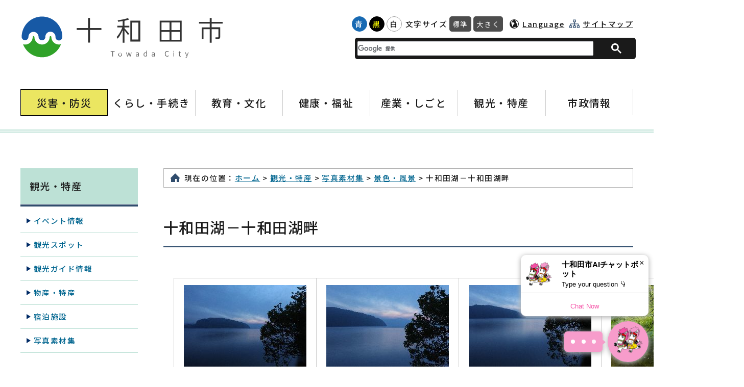

--- FILE ---
content_type: text/html
request_url: https://www.city.towada.lg.jp/kanko/photo/keshiki/kohan.html
body_size: 27995
content:
<!doctype html>
<html lang="ja"><head>
<meta charset="utf-8">
<meta http-equiv="X-UA-Compatible" content="IE=edge" />
<meta name="viewport" content="width=device-width" />

<!-- language -->
<meta name="referrer" content="no-referrer-when-downgrade">

<meta property="og:title" content="十和田市"> 
<meta property="og:type" content="website"> 
<meta property="og:image" content="https://www.city.towada.lg.jp/contents_images/logo.svg">
<meta property="og:url" content="https://www.city.towada.lg.jp/"> 
<meta property="og:site_name" content="十和田市"> 
<meta property="og:description" content="">
<meta property="og:locale" content="ja_JP" />	
	
<title>十和田湖－十和田湖畔｜青森県十和田市</title>
	
<link href="/css/style.css" rel="stylesheet" type="text/css" />
<!-- 背景切替 -->
<link id="haikei" href="/css/color/white.css" rel="stylesheet" type="text/css" />
	
<!-- javascript -->
<script src="/js/jquery-3.5.1.min.js"></script>
<script src="/js/jquery.cookie.js"></script>
<script src="/js/common.js"></script>
<script src="/js/snslinkmake.js"></script>

<!-- Global site tag (gtag.js) - Google Analytics -->
<script async src="https://www.googletagmanager.com/gtag/js?id=UA-191702223-1"></script>
<script>
  window.dataLayer = window.dataLayer || [];
  function gtag(){dataLayer.push(arguments);}
  gtag('js', new Date());

  gtag('config', 'UA-191702223-1');
</script>

<!-- Global site tag (gtag.js) - Google Analytics -->
<script async src="https://www.googletagmanager.com/gtag/js?id=G-ZSWH1DZ351"></script>
<script>
  window.dataLayer = window.dataLayer || [];
  function gtag(){dataLayer.push(arguments);}
  gtag('js', new Date());

  gtag('config', 'G-ZSWH1DZ351');
</script>

<!-- チャットボット -->
<script src="https://webchat.bebot.io/js/jsapi.js"></script>
<script src="/js/chatbot.js"></script></head>

<body>
	
<div id="header">
		<div class="logo"><a href="/index.html"><img src="/contents_images/logo.svg" alt="青森県十和田市" width="320px" height="70px"></a></div>
		<div class="head_nav">
			<div class="color_sw pc">
				<ul id="color_bt" title="背景色変更">
					<li class="swit blue"><a href="javascript:void(0)">青</a></li>
					<li class="swit black"><a href="javascript:void(0)">黒</a></li>
					<li class="swit white"><a href="javascript:void(0)">白</a></li>
				</ul>
			</div>
			<div class="font_size pc" title="文字サイズ変更">
				<ul>
					<li>文字サイズ</li>
					<li class="font_m"><a class="fontsize" href="javascript:void();" onclick="fsChange('d'); return false;">標準</a></li>
					<li class="font_l"><a class="fontsize" href="javascript:void();" onclick="fsChange('l'); return false;">大きく</a></li>
				</ul>
			</div>
			<div class="lang"><a href="/language.html">Language</a></div>
			<div class="access"><a href="/sitemap.html">サイトマップ</a></div>
			<div class="search"><span>検索</span>
				<div class="search_overlay">
					<!-- Googleカスタム検索 -->
					<script async src="https://cse.google.com/cse.js?cx=814eeb24c34857bf6"></script>
					<div class="gcse-searchbox-only"></div>
				</div>
			</div>
		</div>
	</div>	
<div id="menu">
		<div class="inner">
			<ol>
				<li class="menu_bousai"><a href="../../../kurashi/emergency/saigai/index.html">災害・防災</a></li>
				<li><a href="/kurashi/">くらし・手続き</a>
					<ul class="megamenu">
	<li><a href="/kurashi/emergency/">もしものときは</a></li>
	<li><a href="/kurashi/youshiki/">申請届出様式</a></li>
	<li><a href="/kurashi/zeikin/">税について</a></li>
	<li><a href="/kurashi/seikatsu/">生活・すまい</a></li>
	<li><a href="/kurashi/koutsuu/">公共交通</a></li>
	<li><a href="/kurashi/senkyo/">選挙</a></li>
	<li><a href="../../../kurashi/koseki-jyuminhyounado/index.html">戸籍・住民票など</a></li>
	<li><a href="/kurashi/mynumber/">マイナンバー</a></li>
	<li><a href="https://www.towada.library.ne.jp/" target="_blank">市民図書館蔵書検索</a></li>
	<li><a href="/kurashi/ijuu/">移住・定住支援</a></li>
	<li><a href="/kurashi/kekkon/">結婚支援</a></li>
</ul>
				</li>
				<li><a href="/bunka/">教育・文化</a>
					<ul class="megamenu">
	<li><a href="/bunka/iinkai/">教育委員会</a></li>
	<li><a href="/bunka/gakkou/">学校教育</a></li>
	<li><a href="/bunka/gakushu/">生涯学習・社会教育</a></li>
	<li><a href="/bunka/bunka/">文化</a></li>
	<li><a href="/bunka/sports/">スポーツ</a></li>
	<li><a href="https://www.city.towada.lg.jp/bunka/kokusuposyosupotaikai/index.html" target="_blank">国スポ・障スポ大会</a></li>
	<li><a href="../../../bunka/shishi/index.html" target="_blank">市史</a></li>
</ul>
				</li>
				<li><a href="/fukushi/">健康・福祉</a>
										<ul class="megamenu">
						<li><a href="/fukushi/kosodate/">子育て</a></li>
						<li><a href="/fukushi/iryou/">医療・検診</a></li>
						<li><a href="/fukushi/kokuho/">国民健康保険</a></li>
						<li><a href="/fukushi/nenkin/">国民年金</a></li>
						<li><a href="/fukushi/koureisha/">後期高齢者医療制度</a></li>
						<li><a href="/fukushi/kaigo/">介護・高齢者福祉</a></li>
						<li><a href="/fukushi/shougaisha/">障がい者福祉</a></li>
						<li><a href="/fukushi/hogo/">生活保護</a></li>
						<li><a href="/fukushi/soudan/">健康相談</a></li>
					</ul>
									</li>
				<li><a href="/sangyo/">産業・しごと</a>
					<ul class="megamenu">
	<li><a href="/sangyo/nyusatsu/">入札・契約</a></li>
	<li><a href="/sangyo/nourin/">農林畜産業</a></li>
	<li><a href="/sangyo/shoukou/">商工業</a></li>
	<li><a href="/sangyo/shokusan/">食産業</a></li>
	<li><a href="/sangyo/koyou/">雇用・労働</a></li>
	<li><a href="/sangyo/koukoku/">有料広告事業</a></li>
</ul>
				</li>
				<li><a href="/kanko/">観光・特産</a>
										<ul class="megamenu">
						<li><a href="/kanko/event/">イベント情報</a></li>
						<li><a href="/kanko/spot/">観光スポット</a></li>
						<li><a href="/kanko/guide/">観光ガイド情報</a></li>
						<li><a href="/kanko/tokusan/">物産・特産</a></li>
						<li><a href="/kanko/shukuhaku/">宿泊施設</a></li>
						<li><a href="/kanko/photo/">写真素材集</a></li>
					</ul>
									</li>
				<li><a href="/shisei/">市政情報</a>
										<ul class="megamenu">
						<li><a href="/shisei/about/">市の紹介</a></li>
						<li><a href="/shisei/shisetsu/">公共施設</a></li>
						<li><a href="/shisei/toukei/">各種統計情報</a></li>
						<li><a href="/shisei/gyousei/">行政・財政</a></li>
						<li><a href="/shisei/keikaku/">計画・取り組み</a></li>
						<li><a href="/shisei/gikai/">市議会</a></li>
						<li><a href="/reiki_int/reiki_menu.html" target="_blank">例規集</a></li>
						<li><a href="/shisei/access/">庁舎マップ・アクセス</a></li>
						<li><a href="/shisei/koho/">広報</a></li>
						<li><a href="/shisei/saiyou/">職員採用</a></li>
						<li><a href="/shisei/other/">その他</a></li>
					</ul>
									</li>
			</ol>
		</div>
	</div>	
	<div id="wrap" class="fsw flex"><!-- wrap_start -->
		
		<!-- contents_start -->
		<div class="contents">
			<div class="breadcrumb">現在の位置：<a href="../../../index.html">ホーム</a>  &gt;  <a href="../../">観光・特産</a>  &gt;  <a href="../">写真素材集</a>  &gt;  <a href="./">景色・風景</a>  &gt;  十和田湖－十和田湖畔</div>
			<h1>十和田湖－十和田湖畔</h1>
			<div class="detail">
									<table border="1">
	<tbody>
		<tr>
			<td>
			<p><img alt="a01kohan001.jpg" src="images/a01kohan001.jpg" title="a01kohan001.jpg"></p>

			<p>a01kohan001.jpg</p>
			</td>
			<td>
			<p><img alt="a01kohan002.jpg" src="images/a01kohan002.jpg" title="a01kohan002.jpg"></p>

			<p>a01kohan002.jpg</p>
			</td>
			<td>
			<p><img alt="a01kohan003.jpg" src="images/a01kohan003.jpg" title="a01kohan003.jpg"></p>

			<p>a01kohan003.jpg</p>
			</td>
			<td>
			<p><img alt="a01kohan004.jpg" src="images/a01kohan004.jpg" title="a01kohan004.jpg"></p>

			<p>a01kohan004.jpg</p>
			</td>
		</tr>
		<tr>
			<td>
			<p><img alt="a01kohan005.jpg" src="images/a01kohan005.jpg" title="a01kohan005.jpg"></p>

			<p>a01kohan005.jpg</p>
			</td>
			<td>
			<p><img alt="a01kohan006.jpg" src="images/a01kohan006.jpg" title="a01kohan006.jpg"></p>

			<p>a01kohan006.jpg</p>
			</td>
			<td>
			<p><img alt="a01kohan007.jpg" src="images/a01kohan007.jpg" title="a01kohan007.jpg"></p>

			<p>a01kohan007.jpg</p>
			</td>
			<td>
			<p><img alt="a01kohan008.jpg" src="images/a01kohan008.jpg" title="a01kohan008.jpg"></p>

			<p>a01kohan008.jpg</p>
			</td>
		</tr>
		<tr>
			<td>
			<p><img alt="a01kohan009.jpg" src="images/a01kohan009.jpg" title="a01kohan009.jpg"></p>

			<p>a01kohan009.jpg</p>
			</td>
			<td>
			<p><img alt="a01kohan010.jpg" src="images/a01kohan010.jpg" title="a01kohan010.jpg"></p>

			<p>a01kohan010.jpg</p>
			</td>
			<td>
			<p><img alt="a01kohan011.jpg" src="images/a01kohan011.jpg" title="a01kohan011.jpg"></p>

			<p>a01kohan011.jpg</p>
			</td>
			<td>
			<p><img alt="a01kohan012.jpg" src="images/a01kohan012.jpg" title="a01kohan012.jpg"></p>

			<p>a01kohan012.jpg</p>
			</td>
		</tr>
		<tr>
			<td>
			<p><img alt="a01kohan013.jpg" src="images/a01kohan013.jpg" title="a01kohan013.jpg"></p>

			<p>a01kohan013.jpg</p>
			</td>
			<td>
			<p><img alt="a01kohan014.jpg" src="images/a01kohan014.jpg" title="a01kohan014.jpg"></p>

			<p>a01kohan014.jpg</p>
			</td>
			<td>
			<p><img alt="a01kohan015.jpg" src="images/a01kohan015.jpg" title="a01kohan015.jpg"></p>

			<p>a01kohan015.jpg</p>
			</td>
			<td>
			<p><img alt="a01kohan016.jpg" src="images/a01kohan016.jpg" title="a01kohan016.jpg"></p>

			<p>a01kohan016.jpg</p>
			</td>
		</tr>
		<tr>
			<td>
			<p><img alt="a01kohan017.jpg" src="images/a01kohan017.jpg" title="a01kohan017.jpg"></p>

			<p>a01kohan017.jpg</p>
			</td>
			<td>
			<p><img alt="a01kohan018.jpg" src="images/a01kohan018.jpg" title="a01kohan018.jpg"></p>

			<p>a01kohan018.jpg</p>
			</td>
			<td>
			<p><img alt="a01kohan019.jpg" src="images/a01kohan019.jpg" title="a01kohan019.jpg"></p>

			<p>a01kohan019.jpg</p>
			</td>
			<td>
			<p><img alt="a01kohan020.jpg" src="images/a01kohan020.jpg" title="a01kohan020.jpg"></p>

			<p>a01kohan020.jpg</p>
			</td>
		</tr>
		<tr>
			<td>
			<p><img alt="a01kohan021.jpg" src="images/a01kohan021.jpg" title="a01kohan021.jpg"></p>

			<p>a01kohan021.jpg</p>
			</td>
			<td>
			<p><img alt="a01kohan022.jpg" src="images/a01kohan022.jpg" title="a01kohan022.jpg"></p>

			<p>a01kohan022.jpg</p>
			</td>
			<td>
			<p><img alt="a01kohan023.jpg" src="images/a01kohan023.jpg" title="a01kohan023.jpg"></p>

			<p>a01kohan023.jpg</p>
			</td>
			<td>
			<p><img alt="a01kohan024.jpg" src="images/a01kohan024.jpg" title="a01kohan024.jpg"></p>

			<p>a01kohan024.jpg</p>
			</td>
		</tr>
		<tr>
			<td>
			<p><img alt="a01kohan025.jpg" src="images/a01kohan025.jpg" title="a01kohan025.jpg"></p>

			<p>a01kohan025.jpg</p>
			</td>
			<td>
			<p><img alt="a01kohan026.jpg" src="images/a01kohan026.jpg" title="a01kohan026.jpg"></p>

			<p>a01kohan026.jpg</p>
			</td>
			<td>
			<p><img alt="a01kohan027.jpg" src="images/a01kohan027.jpg" title="a01kohan027.jpg"></p>

			<p>a01kohan027.jpg</p>
			</td>
			<td>
			<p><img alt="a01kohan028.jpg" src="images/a01kohan028.jpg" title="a01kohan028.jpg"></p>

			<p>a01kohan028.jpg</p>
			</td>
		</tr>
		<tr>
			<td>
			<p><img alt="a01kohan029.jpg" src="images/a01kohan029.jpg" title="a01kohan029.jpg"></p>

			<p>a01kohan029.jpg</p>
			</td>
			<td>
			<p><img alt="a01kohan030.jpg" src="images/a01kohan030.jpg" title="a01kohan030.jpg"></p>

			<p>a01kohan030.jpg</p>
			</td>
			<td>
			<p><img alt="a01kohan031.jpg" src="images/a01kohan031.jpg" title="a01kohan031.jpg"></p>

			<p>a01kohan031.jpg</p>
			</td>
			<td>
			<p><img alt="a01kohan032.jpg" src="images/a01kohan032.jpg" title="a01kohan032.jpg"></p>

			<p>a01kohan032.jpg</p>
			</td>
		</tr>
		<tr>
			<td>
			<p><img alt="a01kohan033.jpg" src="images/a01kohan033.jpg" title="a01kohan033.jpg"></p>

			<p>a01kohan033.jpg</p>
			</td>
			<td>
			<p><img alt="a01kohan034.jpg" src="images/a01kohan034.jpg" title="a01kohan034.jpg"></p>

			<p>a01kohan034.jpg</p>
			</td>
			<td>
			<p><img alt="a01kohan035.jpg" src="images/a01kohan035.jpg" title="a01kohan035.jpg"></p>

			<p>a01kohan035.jpg</p>
			</td>
			<td>
			<p><img alt="a01kohan036.jpg" src="images/a01kohan036.jpg" title="a01kohan036.jpg"></p>

			<p>a01kohan036.jpg</p>
			</td>
		</tr>
		<tr>
			<td>
			<p><img alt="a01kohan037.jpg" src="images/a01kohan037.jpg" title="a01kohan037.jpg"></p>

			<p>a01kohan037.jpg</p>
			</td>
			<td>
			<p><img alt="a01kohan038.jpg" src="images/a01kohan038.jpg" title="a01kohan038.jpg"></p>

			<p>a01kohan038.jpg</p>
			</td>
			<td>
			<p><img alt="a01kohan039.jpg" src="images/a01kohan039.jpg" title="a01kohan039.jpg"></p>

			<p>a01kohan039.jpg</p>
			</td>
			<td>
			<p><img alt="a01kohan040.jpg" src="images/a01kohan040.jpg" title="a01kohan040.jpg"></p>

			<p>a01kohan040.jpg</p>
			</td>
		</tr>
		<tr>
			<td>
			<p><img alt="a01kohan041.jpg" src="images/a01kohan041.jpg" title="a01kohan041.jpg"></p>

			<p>a01kohan041.jpg</p>
			</td>
			<td>
			<p><img alt="a01kohan042.jpg" src="images/a01kohan042.jpg" title="a01kohan042.jpg"></p>

			<p>a01kohan042.jpg</p>
			</td>
			<td>
			<p><img alt="a01kohan043.jpg" src="images/a01kohan043.jpg" title="a01kohan043.jpg"></p>

			<p>a01kohan043.jpg</p>
			</td>
			<td>
			<p><img alt="a01kohan044.jpg" src="images/a01kohan044.jpg" title="a01kohan044.jpg"></p>

			<p>a01kohan044.jpg</p>
			</td>
		</tr>
		<tr>
			<td>
			<p><img alt="a01kohan045.jpg" src="images/a01kohan045.jpg" title="a01kohan045.jpg"></p>

			<p>a01kohan045.jpg</p>
			</td>
			<td>
			<p><img alt="a01kohan046.jpg" src="images/a01kohan046.jpg" title="a01kohan046.jpg"></p>

			<p>a01kohan046.jpg</p>
			</td>
			<td>
			<p><img alt="a01kohan047.jpg" src="images/a01kohan047.jpg" title="a01kohan047.jpg"></p>

			<p>a01kohan047.jpg</p>
			</td>
			<td>
			<p><img alt="a01kohan048.jpg" src="images/a01kohan048.jpg" title="a01kohan048.jpg"></p>

			<p>a01kohan048.jpg</p>
			</td>
		</tr>
		<tr>
			<td>
			<p><img alt="a01kohan049.jpg" src="images/a01kohan049.jpg" title="a01kohan049.jpg"></p>

			<p>a01kohan049.jpg</p>
			</td>
			<td>
			<p><img alt="a01kohan050.jpg" src="images/a01kohan050.jpg" title="a01kohan050.jpg"></p>

			<p>a01kohan050.jpg</p>
			</td>
			<td>
			<p><img alt="a01kohan051.jpg" src="images/a01kohan051.jpg" title="a01kohan051.jpg"></p>

			<p>a01kohan051.jpg</p>
			</td>
			<td>
			<p><img alt="a01kohan052.jpg" src="images/a01kohan052.jpg" title="a01kohan052.jpg"></p>

			<p>a01kohan052.jpg</p>
			</td>
		</tr>
		<tr>
			<td>
			<p><img alt="a01kohan053.jpg" src="images/a01kohan053.jpg" title="a01kohan053.jpg"></p>

			<p>a01kohan053.jpg</p>
			</td>
			<td>
			<p><img alt="a01kohan054.jpg" src="images/a01kohan054.jpg" title="a01kohan054.jpg"></p>

			<p>a01kohan054.jpg</p>
			</td>
			<td>
			<p><img alt="a01kohan055.jpg" src="images/a01kohan055.jpg" title="a01kohan055.jpg"></p>

			<p>a01kohan055.jpg</p>
			</td>
			<td>
			<p><img alt="a01kohan056.jpg" src="images/a01kohan056.jpg" title="a01kohan056.jpg"></p>

			<p>a01kohan056.jpg</p>
			</td>
		</tr>
		<tr>
			<td>
			<p><img alt="a01kohan057.jpg" src="images/a01kohan057.jpg" title="a01kohan057.jpg"></p>

			<p>a01kohan057.jpg</p>
			</td>
			<td>
			<p><img alt="a01kohan058.jpg" src="images/a01kohan058.jpg" title="a01kohan058.jpg"></p>

			<p>a01kohan058.jpg</p>
			</td>
			<td>
			<p><img alt="a01kohan059.jpg" src="images/a01kohan059.jpg" title="a01kohan059.jpg"></p>

			<p>a01kohan059.jpg</p>
			</td>
			<td>
			<p><img alt="a01kohan060.jpg" src="images/a01kohan060.jpg" title="a01kohan060.jpg"></p>

			<p>a01kohan060.jpg</p>
			</td>
		</tr>
		<tr>
			<td>
			<p><img alt="a01kohan061.jpg" src="images/a01kohan061.jpg" title="a01kohan061.jpg"></p>

			<p>a01kohan061.jpg</p>
			</td>
			<td>
			<p><img alt="a01kohan062.jpg" src="images/a01kohan062.jpg" title="a01kohan062.jpg"></p>

			<p>a01kohan062.jpg</p>
			</td>
			<td>
			<p><img alt="a01kohan063.jpg" src="images/a01kohan063.jpg" title="a01kohan063.jpg"></p>

			<p>a01kohan063.jpg</p>
			</td>
			<td>
			<p><img alt="a01kohan064.jpg" src="images/a01kohan064.jpg" title="a01kohan064.jpg"></p>

			<p>a01kohan064.jpg</p>
			</td>
		</tr>
		<tr>
			<td>
			<p><img alt="a01kohan065.jpg" src="images/a01kohan065.jpg" title="a01kohan065.jpg"></p>

			<p>a01kohan065.jpg</p>
			</td>
			<td>
			<p><img alt="a01kohan066.jpg" src="images/a01kohan066.jpg" title="a01kohan066.jpg"></p>

			<p>a01kohan066.jpg</p>
			</td>
			<td>
			<p><img alt="a01kohan067.jpg" src="images/a01kohan067.jpg" title="a01kohan067.jpg"></p>

			<p>a01kohan067.jpg</p>
			</td>
			<td>
			<p><img alt="a01kohan068.jpg" src="images/a01kohan068.jpg" title="a01kohan068.jpg"></p>

			<p>a01kohan068.jpg</p>
			</td>
		</tr>
		<tr>
			<td>
			<p><img alt="a01kohan069.jpg" src="images/a01kohan069.jpg" title="a01kohan069.jpg"></p>

			<p>a01kohan069.jpg</p>
			</td>
			<td>
			<p><img alt="a01kohan070.jpg" src="images/a01kohan070.jpg" title="a01kohan070.jpg"></p>

			<p>a01kohan070.jpg</p>
			</td>
			<td>
			<p><img alt="a01kohan071.jpg" src="images/a01kohan071.jpg" title="a01kohan071.jpg"></p>

			<p>a01kohan071.jpg</p>
			</td>
			<td>
			<p><img alt="a01kohan072.jpg" src="images/a01kohan072.jpg" title="a01kohan072.jpg"></p>

			<p>a01kohan072.jpg</p>
			</td>
		</tr>
		<tr>
			<td>
			<p><img alt="a01kohan073.jpg" src="images/a01kohan073.jpg" title="a01kohan073.jpg"></p>

			<p>a01kohan073.jpg</p>
			</td>
			<td>
			<p><img alt="a01kohan074.jpg" src="images/a01kohan074.jpg" title="a01kohan074.jpg"></p>

			<p>a01kohan074.jpg</p>
			</td>
			<td>
			<p><img alt="a01kohan075.jpg" src="images/a01kohan075.jpg" title="a01kohan075.jpg"></p>

			<p>a01kohan075.jpg</p>
			</td>
			<td>
			<p><img alt="a01kohan076.jpg" src="images/a01kohan076.jpg" title="a01kohan076.jpg"></p>

			<p>a01kohan076.jpg</p>
			</td>
		</tr>
		<tr>
			<td>
			<p><img alt="a01kohan077.jpg" src="images/a01kohan077.jpg" title="a01kohan077.jpg"></p>

			<p>a01kohan077.jpg</p>
			</td>
			<td>
			<p><img alt="a01kohan078.jpg" src="images/a01kohan078.jpg" title="a01kohan078.jpg"></p>

			<p>a01kohan078.jpg</p>
			</td>
			<td>
			<p><img alt="a01kohan079.jpg" src="images/a01kohan079.jpg" title="a01kohan079.jpg"></p>

			<p>a01kohan079.jpg</p>
			</td>
			<td>
			<p><img alt="a01kohan080.jpg" src="images/a01kohan080.jpg" title="a01kohan080.jpg"></p>

			<p>a01kohan080.jpg</p>
			</td>
		</tr>
		<tr>
			<td>
			<p><img alt="a01kohan081.jpg" src="images/a01kohan081.jpg" title="a01kohan081.jpg"></p>

			<p>a01kohan081.jpg</p>
			</td>
			<td>
			<p><img alt="a01kohan082.jpg" src="images/a01kohan082.jpg" title="a01kohan082.jpg"></p>

			<p>a01kohan082.jpg</p>
			</td>
			<td>
			<p><img alt="a01kohan083.jpg" src="images/a01kohan083.jpg" title="a01kohan083.jpg"></p>

			<p>a01kohan083.jpg</p>
			</td>
			<td>
			<p><img alt="a01kohan084.jpg" src="images/a01kohan084.jpg" title="a01kohan084.jpg"></p>

			<p>a01kohan084.jpg</p>
			</td>
		</tr>
		<tr>
			<td>
			<p><img alt="a01kohan085.jpg" src="images/a01kohan085.jpg" title="a01kohan085.jpg"></p>

			<p>a01kohan085.jpg</p>
			</td>
			<td>
			<p><img alt="a01kohan086.jpg" src="images/a01kohan086.jpg" title="a01kohan086.jpg"></p>

			<p>a01kohan086.jpg</p>
			</td>
			<td>
			<p><img alt="a01kohan087.jpg" src="images/a01kohan087.jpg" title="a01kohan087.jpg"></p>

			<p>a01kohan087.jpg</p>
			</td>
			<td>
			<p><img alt="a01kohan088.jpg" src="images/a01kohan088.jpg" title="a01kohan088.jpg"></p>

			<p>a01kohan088.jpg</p>
			</td>
		</tr>
		<tr>
			<td>
			<p><img alt="a01kohan089.jpg" src="images/a01kohan089.jpg" title="a01kohan089.jpg"></p>

			<p>a01kohan089.jpg</p>
			</td>
			<td>
			<p><img alt="a01kohan090.jpg" src="images/a01kohan090.jpg" title="a01kohan090.jpg"></p>

			<p>a01kohan090.jpg</p>
			</td>
			<td>
			<p><img alt="a01kohan091.jpg" src="images/a01kohan091.jpg" title="a01kohan091.jpg"></p>

			<p>a01kohan091.jpg</p>
			</td>
			<td>
			<p><img alt="a01kohan092.jpg" src="images/a01kohan092.jpg" title="a01kohan092.jpg"></p>

			<p>a01kohan092.jpg</p>
			</td>
		</tr>
		<tr>
			<td>
			<p><img alt="a01kohan093.jpg" src="images/a01kohan093.jpg" title="a01kohan093.jpg"></p>

			<p>a01kohan093.jpg</p>
			</td>
			<td>
			<p><img alt="a01kohan094.jpg" src="images/a01kohan094.jpg" title="a01kohan094.jpg"></p>

			<p>a01kohan094.jpg</p>
			</td>
			<td>
			<p><img alt="a01kohan095.jpg" src="images/a01kohan095.jpg" title="a01kohan095.jpg"></p>

			<p>a01kohan095.jpg</p>
			</td>
			<td>
			<p><img alt="a01kohan096.jpg" src="images/a01kohan096.jpg" title="a01kohan096.jpg"></p>

			<p>a01kohan096.jpg</p>
			</td>
		</tr>
		<tr>
			<td>
			<p><img alt="a01kohan097.jpg" src="images/a01kohan097.jpg" title="a01kohan097.jpg"></p>

			<p>a01kohan097.jpg</p>
			</td>
			<td>
			<p><img alt="a01kohan098.jpg" src="images/a01kohan098.jpg" title="a01kohan098.jpg"></p>

			<p>a01kohan098.jpg</p>
			</td>
			<td>
			<p><img alt="a01kohan099.jpg" src="images/a01kohan099.jpg" title="a01kohan099.jpg"></p>

			<p>a01kohan099.jpg</p>
			</td>
			<td>
			<p><img alt="a01kohan100.jpg" src="images/a01kohan100.jpg" title="a01kohan100.jpg"></p>

			<p>a01kohan100.jpg</p>
			</td>
		</tr>
		<tr>
			<td>
			<p><img alt="a01kohan101.jpg" src="images/a01kohan101.jpg" title="a01kohan101.jpg"></p>

			<p>a01kohan101.jpg</p>
			</td>
			<td>
			<p><img alt="a01kohan102.jpg" src="images/a01kohan102.jpg" title="a01kohan102.jpg"></p>

			<p>a01kohan102.jpg</p>
			</td>
			<td>
			<p><img alt="a01kohan103.jpg" src="images/a01kohan103.jpg" title="a01kohan103.jpg"></p>

			<p>a01kohan103.jpg</p>
			</td>
			<td>
			<p><img alt="a01kohan104.jpg" src="images/a01kohan104.jpg" title="a01kohan104.jpg"></p>

			<p>a01kohan104.jpg</p>
			</td>
		</tr>
		<tr>
			<td>
			<p><img alt="a01kohan105.jpg" src="images/a01kohan105.jpg" title="a01kohan105.jpg"></p>

			<p>a01kohan105.jpg</p>
			</td>
			<td>
			<p><img alt="a01kohan106.jpg" src="images/a01kohan106.jpg" title="a01kohan106.jpg"></p>

			<p>a01kohan106.jpg</p>
			</td>
			<td>
			<p><img alt="a01kohan107.jpg" src="images/a01kohan107.jpg" title="a01kohan107.jpg"></p>

			<p>a01kohan107.jpg</p>
			</td>
			<td>
			<p><img alt="a01kohan108.jpg" src="images/a01kohan108.jpg" title="a01kohan108.jpg"></p>

			<p>a01kohan108.jpg</p>
			</td>
		</tr>
		<tr>
			<td>
			<p><img alt="a01kohan109.jpg" src="images/a01kohan109.jpg" title="a01kohan109.jpg"></p>

			<p>a01kohan109.jpg</p>
			</td>
			<td>
			<p><img alt="a01kohan110.jpg" src="images/a01kohan110.jpg" title="a01kohan110.jpg"></p>

			<p>a01kohan110.jpg</p>
			</td>
			<td>
			<p><img alt="a01kohan111.jpg" src="images/a01kohan111.jpg" title="a01kohan111.jpg"></p>

			<p>a01kohan111.jpg</p>
			</td>
			<td>
			<p><img alt="a01kohan112.jpg" src="images/a01kohan112.jpg" title="a01kohan112.jpg"></p>

			<p>a01kohan112.jpg</p>
			</td>
		</tr>
		<tr>
			<td>
			<p><img alt="a01kohan113.jpg" src="images/a01kohan113.jpg" title="a01kohan113.jpg"></p>

			<p>a01kohan113.jpg</p>
			</td>
			<td>
			<p><img alt="a01kohan114.jpg" src="images/a01kohan114.jpg" title="a01kohan114.jpg"></p>

			<p>a01kohan114.jpg</p>
			</td>
			<td>
			<p><img alt="a01kohan115.jpg" src="images/a01kohan115.jpg" title="a01kohan115.jpg"></p>

			<p>a01kohan115.jpg</p>
			</td>
			<td>
			<p><img alt="a01kohan116.jpg" src="images/a01kohan116.jpg" title="a01kohan116.jpg"></p>

			<p>a01kohan116.jpg</p>
			</td>
		</tr>
		<tr>
			<td>
			<p><img alt="a01kohan117.jpg" src="images/a01kohan117.jpg" title="a01kohan117.jpg"></p>

			<p>a01kohan117.jpg</p>
			</td>
			<td>
			<p><img alt="a01kohan118.jpg" src="images/a01kohan118.jpg" title="a01kohan118.jpg"></p>

			<p>a01kohan118.jpg</p>
			</td>
			<td>
			<p><img alt="a01kohan119.jpg" src="images/a01kohan119.jpg" title="a01kohan119.jpg"></p>

			<p>a01kohan119.jpg</p>
			</td>
			<td>&nbsp;</td>
		</tr>
	</tbody>
</table>
									</div>
			
			<!-- 署名 -->
			<div class="signature"><div class="inner"><div class="sig_tit">
<span>この記事への</span><span>お問い合わせ</span>
</div><div class="sig_detail"><div class="sig_section">
商工観光課　観光施設係</div><ul>
<li>電話：0176-51-6772</li>
<li>ファクス：0176-22-9799</li>
<li>メール：<a href="mailto:shokokanko@city.towada.lg.jp">shokokanko@city.towada.lg.jp</a></li>
</ul></div></div></div>
			
		</div>
		<!-- contents_end -->
		
		<div class="sidebar">
			<div class="sidebar_tit">観光・特産</div>
			<ul>
	<li><a href="../../event/index.html">イベント情報</a></li>
	<li><a href="../../spot/index.html">観光スポット</a></li>
	<li><a href="../../guide/index.html">観光ガイド情報</a></li>
	<li><a href="../../tokusan/index.html">物産・特産</a></li>
	<li><a href="../../shukuhaku/index.html">宿泊施設</a></li>
	<li><a href="../index.html">写真素材集</a></li>
</ul>
		</div>		
	</div><!-- wrap_end -->
	
<footer>
		<div class="footer_detail">
			<div class="logo"><img src="/contents_images/logo.svg" alt="青森県十和田市" width="320px" height="70px"></div>
			<ul>
	<li>十和田市役所（法人番号2000020022063）</li>
	<li>〒034-8615　十和田市西十二番町6-1</li>
	<li>電話番号： 0176(23)5111（代表）</li>
	<li>開庁時間：午前8時30分～午後5時15分</li>
	<li>休庁日　：土曜日・日曜日、祝日、年末年始（12月29日～1月3日）</li>
</ul>
			<div class="sns">
				<p>この記事をシェア</p>
				<ul>
					<li><a id="twitter" href="http://twitter.com/share?url=https://www.city.towada.lg.jp/" target="_blank" rel="noreferrer noopener"><img src="/contents_images/common/icon_sns_x.svg" alt="X"></a></li>
					<li><a id="facebook" href="https://www.facebook.com/sharer/sharer.php?u=https://www.city.towada.lg.jp/" target="_blank" rel="noreferrer noopener"><img src="/contents_images/common/icon_sns_fb.svg" alt="facebook"></a></li>
					<li><a id="line" href="http://line.me/R/msg/text/?https://www.city.towada.lg.jp/" target="_blank" rel="noreferrer noopener"><img src="/contents_images/common/icon_sns_line.svg" alt="LINE"></a></li>
					<li><a id="hatena" href="http://b.hatena.ne.jp/add?mode=confirm&url=https://www.city.towada.lg.jp/" target="_blank" rel="noreferrer noopener"><img src="/contents_images/common/icon_sns_hatena.svg" alt="はてなブックマーク"></a></li>
				</ul>
			</div>
		</div>
		<div class="footer_bottom">
			<div class="inner">
				<ul>
	<li><a href="/contact.html">お問い合わせ</a></li>
	<li><a href="/shisei/other/personalinfo/privacypolicy.html">個人情報の取り扱い</a></li>
	<li><a href="/sitemap.html">サイトマップ</a></li>
	<li><a href="/shisei/other/siteguide.html">サイトの使い方</a></li>
	<li><a href="/feed.rss" target="_blank">RSS</a></li>
</ul>
				<div class="copyright">Copyright © TOWADA CITY All Rights Reserved.</div>
			</div>
		</div>
	</footer>
	
	<a href="#" id="gotop"><span>先頭へ</span></a>
	<a href="/index.html" id="gohome"><span>ホーム</span></a>	
</body>
</html>

--- FILE ---
content_type: text/css
request_url: https://www.city.towada.lg.jp/css/style.css
body_size: -43
content:
/* CSS Document */

@import url('public.css');
@import url('pc.css') print, (min-width: 1200px);
@import url('tab.css') screen and (max-width: 1199px);
@import url('sp.css') screen and (max-width: 800px);
@import url('edit.css');
@import url('print.css') print;

--- FILE ---
content_type: image/svg+xml
request_url: https://www.city.towada.lg.jp/contents_images/icon_lang.svg
body_size: 642
content:
<svg id="logo" xmlns="http://www.w3.org/2000/svg" viewBox="0 0 20 20">
  <defs>
    <style>
      .cls-1 {
        fill: #1a1a1a;
      }
    </style>
  </defs>
  <path class="cls-1" d="M10,1a9,9,0,1,0,9,9A9,9,0,0,0,10,1Zm7.68,9a7.68,7.68,0,0,1-1.59,4.67,1.23,1.23,0,0,1-.3-1.43,6.8,6.8,0,0,0,.29-2.61c-.06-.55-.35-1.9-1.14-1.91a1.82,1.82,0,0,1-1.79-1.2c-1-1.94,1.82-2.31.85-3.39-.27-.3-1.67,1.24-1.88-.81a1.1,1.1,0,0,1,.32-.6A7.7,7.7,0,0,1,17.68,10ZM8.94,2.4c-.18.36-.66.5-1,.77-.64.58-.91.5-1.26,1.06S5.25,5.59,5.25,6s.57.88.85.79a3,3,0,0,1,1.47.06c.44.16,3.67.31,2.64,3-.33.87-1.75.72-2.14,2.16a12.3,12.3,0,0,0-.26,1.41c0,.45.32,2.17-.12,2.17s-1.63-1.53-1.63-1.81a17.77,17.77,0,0,1-.31-2.09c0-.84-1.42-.82-1.42-1.94s.77-1.5.6-2S3.4,7.31,2.84,7.25A7.7,7.7,0,0,1,8.94,2.4ZM7.59,17.28c.46-.24.5-.55.92-.57a8.2,8.2,0,0,0,1.41-.31A13.08,13.08,0,0,1,12,15.75c.63-.05,1.88,0,2.22.65A7.59,7.59,0,0,1,10,17.68,7.38,7.38,0,0,1,7.59,17.28Z"/>
</svg>


--- FILE ---
content_type: application/javascript
request_url: https://www.city.towada.lg.jp/js/snslinkmake.js
body_size: 215
content:

$(document).ready(function(){

	var pageurl = $(location).attr("href");

	$("#twitter").attr("href", "http://twitter.com/share?url=" + pageurl);
	$("#facebook").attr("href", "https://www.facebook.com/sharer/sharer.php?u=" + pageurl);
	$("#googlesns").attr("href", "https://plus.google.com/share?url=" + pageurl.replace(/(http|https):\/\//, "")); //Googleはhttp https不用
	$("#line").attr("href", "http://line.me/R/msg/text/?" + pageurl);
	$("#hatena").attr("href", "http://b.hatena.ne.jp/add?mode=confirm&url=" + pageurl);

});


--- FILE ---
content_type: application/javascript; charset=UTF-8
request_url: https://webchat.bebot.io/static/js/358.f363f9f5.chunk.js
body_size: 1725
content:
(self.webpackChunkwpBebot=self.webpackChunkwpBebot||[]).push([[358],{87197:(t,r,e)=>{var n=e(97009).Symbol;t.exports=n},39066:(t,r,e)=>{var n=e(87197),o=e(81587),u=e(43581),i=n?n.toStringTag:void 0;t.exports=function(t){return null==t?void 0===t?"[object Undefined]":"[object Null]":i&&i in Object(t)?o(t):u(t)}},4906:(t,r,e)=>{var n=e(39066),o=e(43141);t.exports=function(t){return o(t)&&"[object Arguments]"==n(t)}},26703:(t,r,e)=>{var n=e(74786),o=e(257),u=e(8092),i=e(27907),c=/^\[object .+?Constructor\]$/,a=Function.prototype,f=Object.prototype,p=a.toString,s=f.hasOwnProperty,l=RegExp("^"+p.call(s).replace(/[\\^$.*+?()[\]{}|]/g,"\\$&").replace(/hasOwnProperty|(function).*?(?=\\\()| for .+?(?=\\\])/g,"$1.*?")+"$");t.exports=function(t){return!(!u(t)||o(t))&&(n(t)?l:c).test(i(t))}},20821:(t,r,e)=>{var n=e(26050),o=/^\s+/;t.exports=function(t){return t?t.slice(0,n(t)+1).replace(o,""):t}},16194:t=>{t.exports=function(t){return function(r){return t(r)}}},65525:(t,r,e)=>{var n=e(97009)["__core-js_shared__"];t.exports=n},31032:(t,r,e)=>{var n="object"==typeof e.g&&e.g&&e.g.Object===Object&&e.g;t.exports=n},68136:(t,r,e)=>{var n=e(26703),o=e(30040);t.exports=function(t,r){var e=o(t,r);return n(e)?e:void 0}},81587:(t,r,e)=>{var n=e(87197),o=Object.prototype,u=o.hasOwnProperty,i=o.toString,c=n?n.toStringTag:void 0;t.exports=function(t){var r=u.call(t,c),e=t[c];try{t[c]=void 0;var n=!0}catch(a){}var o=i.call(t);return n&&(r?t[c]=e:delete t[c]),o}},30040:t=>{t.exports=function(t,r){return null==t?void 0:t[r]}},257:(t,r,e)=>{var n=e(65525),o=function(){var t=/[^.]+$/.exec(n&&n.keys&&n.keys.IE_PROTO||"");return t?"Symbol(src)_1."+t:""}();t.exports=function(t){return!!o&&o in t}},43581:t=>{var r=Object.prototype.toString;t.exports=function(t){return r.call(t)}},97009:(t,r,e)=>{var n=e(31032),o="object"==typeof self&&self&&self.Object===Object&&self,u=n||o||Function("return this")();t.exports=u},27907:t=>{var r=Function.prototype.toString;t.exports=function(t){if(null!=t){try{return r.call(t)}catch(e){}try{return t+""}catch(e){}}return""}},26050:t=>{var r=/\s/;t.exports=function(t){for(var e=t.length;e--&&r.test(t.charAt(e)););return e}},48573:(t,r,e)=>{var n=e(8092),o=e(50072),u=e(42582),i=Math.max,c=Math.min;t.exports=function(t,r,e){var a,f,p,s,l,v,x=0,y=!1,b=!1,j=!0;if("function"!=typeof t)throw new TypeError("Expected a function");function g(r){var e=a,n=f;return a=f=void 0,x=r,s=t.apply(n,e)}function d(t){return x=t,l=setTimeout(m,r),y?g(t):s}function h(t){var e=t-v;return void 0===v||e>=r||e<0||b&&t-x>=p}function m(){var t=o();if(h(t))return O(t);l=setTimeout(m,function(t){var e=r-(t-v);return b?c(e,p-(t-x)):e}(t))}function O(t){return l=void 0,j&&a?g(t):(a=f=void 0,s)}function w(){var t=o(),e=h(t);if(a=arguments,f=this,v=t,e){if(void 0===l)return d(v);if(b)return clearTimeout(l),l=setTimeout(m,r),g(v)}return void 0===l&&(l=setTimeout(m,r)),s}return r=u(r)||0,n(e)&&(y=!!e.leading,p=(b="maxWait"in e)?i(u(e.maxWait)||0,r):p,j="trailing"in e?!!e.trailing:j),w.cancel=function(){void 0!==l&&clearTimeout(l),x=0,a=v=f=l=void 0},w.flush=function(){return void 0===l?s:O(o())},w}},29231:t=>{t.exports=function(t,r){return t===r||t!==t&&r!==r}},34963:(t,r,e)=>{var n=e(4906),o=e(43141),u=Object.prototype,i=u.hasOwnProperty,c=u.propertyIsEnumerable,a=n(function(){return arguments}())?n:function(t){return o(t)&&i.call(t,"callee")&&!c.call(t,"callee")};t.exports=a},93629:t=>{var r=Array.isArray;t.exports=r},21473:(t,r,e)=>{var n=e(74786),o=e(24635);t.exports=function(t){return null!=t&&o(t.length)&&!n(t)}},74786:(t,r,e)=>{var n=e(39066),o=e(8092);t.exports=function(t){if(!o(t))return!1;var r=n(t);return"[object Function]"==r||"[object GeneratorFunction]"==r||"[object AsyncFunction]"==r||"[object Proxy]"==r}},24635:t=>{t.exports=function(t){return"number"==typeof t&&t>-1&&t%1==0&&t<=9007199254740991}},8092:t=>{t.exports=function(t){var r=typeof t;return null!=t&&("object"==r||"function"==r)}},43141:t=>{t.exports=function(t){return null!=t&&"object"==typeof t}},70152:(t,r,e)=>{var n=e(39066),o=e(43141);t.exports=function(t){return"symbol"==typeof t||o(t)&&"[object Symbol]"==n(t)}},50072:(t,r,e)=>{var n=e(97009);t.exports=function(){return n.Date.now()}},42582:(t,r,e)=>{var n=e(20821),o=e(8092),u=e(70152),i=/^[-+]0x[0-9a-f]+$/i,c=/^0b[01]+$/i,a=/^0o[0-7]+$/i,f=parseInt;t.exports=function(t){if("number"==typeof t)return t;if(u(t))return NaN;if(o(t)){var r="function"==typeof t.valueOf?t.valueOf():t;t=o(r)?r+"":r}if("string"!=typeof t)return 0===t?t:+t;t=n(t);var e=c.test(t);return e||a.test(t)?f(t.slice(2),e?2:8):i.test(t)?NaN:+t}}}]);
//# sourceMappingURL=358.f363f9f5.chunk.js.map

--- FILE ---
content_type: image/svg+xml
request_url: https://www.city.towada.lg.jp/contents_images/icon_sitemap.svg
body_size: 510
content:
<svg id="logo" xmlns="http://www.w3.org/2000/svg" viewBox="0 0 30 30">
  <defs>
    <style>
      .cls-1 {
        fill: #304d6d;
      }
    </style>
  </defs>
  <path class="cls-1" d="M28.5,19.21H27v-4a1.5,1.5,0,0,0-1.5-1.5H16v-4h2a1.5,1.5,0,0,0,1.5-1.5V3.71A1.5,1.5,0,0,0,18,2.21H12a1.5,1.5,0,0,0-1.5,1.5v4.5A1.5,1.5,0,0,0,12,9.71h2v4H4.5A1.5,1.5,0,0,0,3,15.21v4H1.5A1.5,1.5,0,0,0,0,20.71v4.5a1.5,1.5,0,0,0,1.5,1.5h5A1.5,1.5,0,0,0,8,25.21v-4.5a1.5,1.5,0,0,0-1.5-1.5H5v-3.5h9v3.5H12.5a1.5,1.5,0,0,0-1.5,1.5v4.5a1.5,1.5,0,0,0,1.5,1.5h5a1.5,1.5,0,0,0,1.5-1.5v-4.5a1.5,1.5,0,0,0-1.5-1.5H16v-3.5h9v3.5H23.5a1.5,1.5,0,0,0-1.5,1.5v4.5a1.5,1.5,0,0,0,1.5,1.5h5a1.5,1.5,0,0,0,1.5-1.5v-4.5A1.5,1.5,0,0,0,28.5,19.21Zm-16-15h5v3.5h-5ZM6,21.21v3.5H2v-3.5Zm11,0v3.5H13v-3.5Zm11,3.5H24v-3.5h4Z"/>
</svg>


--- FILE ---
content_type: image/svg+xml
request_url: https://www.city.towada.lg.jp/contents_images/common/icon_sns_x.svg
body_size: 236
content:
<?xml version="1.0" encoding="UTF-8"?><svg id="logo" xmlns="http://www.w3.org/2000/svg" viewBox="0 0 30 30"><defs><style>.cls-1{fill:#000;}.cls-1,.cls-2{stroke-width:0px;}.cls-2{fill:#fff;}</style></defs><path class="cls-1" d="M30,15c0,8.28-6.72,15-15,15S0,23.28,0,15,6.72,0,15,0s15,6.72,15,15"/><path class="cls-2" d="M16.83,13.77l5.83-6.77h-1.38l-5.06,5.88-4.04-5.88h-4.66l6.11,8.9-6.11,7.1h1.38l5.34-6.21,4.27,6.21h4.66l-6.34-9.23h0ZM14.94,15.97l-.62-.89-4.93-7.05h2.12l3.98,5.69.62.89,5.17,7.39h-2.12l-4.22-6.03h0Z"/></svg>

--- FILE ---
content_type: image/svg+xml
request_url: https://www.city.towada.lg.jp/contents_images/common/icon_breadcrumb.svg
body_size: -10
content:
<svg id="logo" xmlns="http://www.w3.org/2000/svg" viewBox="0 0 20 20">
  <defs>
    <style>
      .cls-1 {
        fill: #304d6d;
      }
    </style>
  </defs>
  <polygon class="cls-1" points="10 2 0 12 2 12 2 19 10 19 10 13 13 13 13 19 18 19 18 12 20 12 10 2"/>
</svg>
